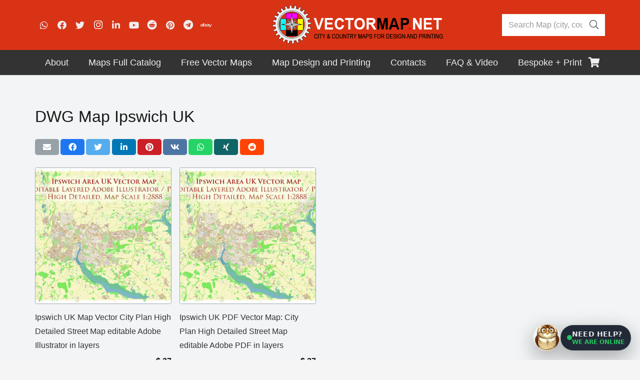

--- FILE ---
content_type: text/html; charset=utf-8
request_url: https://www.google.com/recaptcha/api2/anchor?ar=1&k=6LegsZIqAAAAANPmcieWDAG-20kuhd05Ba6tlZSo&co=aHR0cHM6Ly92ZWN0b3JtYXAubmV0OjQ0Mw..&hl=en&v=PoyoqOPhxBO7pBk68S4YbpHZ&size=invisible&anchor-ms=20000&execute-ms=30000&cb=614d4i8a2mh6
body_size: 48574
content:
<!DOCTYPE HTML><html dir="ltr" lang="en"><head><meta http-equiv="Content-Type" content="text/html; charset=UTF-8">
<meta http-equiv="X-UA-Compatible" content="IE=edge">
<title>reCAPTCHA</title>
<style type="text/css">
/* cyrillic-ext */
@font-face {
  font-family: 'Roboto';
  font-style: normal;
  font-weight: 400;
  font-stretch: 100%;
  src: url(//fonts.gstatic.com/s/roboto/v48/KFO7CnqEu92Fr1ME7kSn66aGLdTylUAMa3GUBHMdazTgWw.woff2) format('woff2');
  unicode-range: U+0460-052F, U+1C80-1C8A, U+20B4, U+2DE0-2DFF, U+A640-A69F, U+FE2E-FE2F;
}
/* cyrillic */
@font-face {
  font-family: 'Roboto';
  font-style: normal;
  font-weight: 400;
  font-stretch: 100%;
  src: url(//fonts.gstatic.com/s/roboto/v48/KFO7CnqEu92Fr1ME7kSn66aGLdTylUAMa3iUBHMdazTgWw.woff2) format('woff2');
  unicode-range: U+0301, U+0400-045F, U+0490-0491, U+04B0-04B1, U+2116;
}
/* greek-ext */
@font-face {
  font-family: 'Roboto';
  font-style: normal;
  font-weight: 400;
  font-stretch: 100%;
  src: url(//fonts.gstatic.com/s/roboto/v48/KFO7CnqEu92Fr1ME7kSn66aGLdTylUAMa3CUBHMdazTgWw.woff2) format('woff2');
  unicode-range: U+1F00-1FFF;
}
/* greek */
@font-face {
  font-family: 'Roboto';
  font-style: normal;
  font-weight: 400;
  font-stretch: 100%;
  src: url(//fonts.gstatic.com/s/roboto/v48/KFO7CnqEu92Fr1ME7kSn66aGLdTylUAMa3-UBHMdazTgWw.woff2) format('woff2');
  unicode-range: U+0370-0377, U+037A-037F, U+0384-038A, U+038C, U+038E-03A1, U+03A3-03FF;
}
/* math */
@font-face {
  font-family: 'Roboto';
  font-style: normal;
  font-weight: 400;
  font-stretch: 100%;
  src: url(//fonts.gstatic.com/s/roboto/v48/KFO7CnqEu92Fr1ME7kSn66aGLdTylUAMawCUBHMdazTgWw.woff2) format('woff2');
  unicode-range: U+0302-0303, U+0305, U+0307-0308, U+0310, U+0312, U+0315, U+031A, U+0326-0327, U+032C, U+032F-0330, U+0332-0333, U+0338, U+033A, U+0346, U+034D, U+0391-03A1, U+03A3-03A9, U+03B1-03C9, U+03D1, U+03D5-03D6, U+03F0-03F1, U+03F4-03F5, U+2016-2017, U+2034-2038, U+203C, U+2040, U+2043, U+2047, U+2050, U+2057, U+205F, U+2070-2071, U+2074-208E, U+2090-209C, U+20D0-20DC, U+20E1, U+20E5-20EF, U+2100-2112, U+2114-2115, U+2117-2121, U+2123-214F, U+2190, U+2192, U+2194-21AE, U+21B0-21E5, U+21F1-21F2, U+21F4-2211, U+2213-2214, U+2216-22FF, U+2308-230B, U+2310, U+2319, U+231C-2321, U+2336-237A, U+237C, U+2395, U+239B-23B7, U+23D0, U+23DC-23E1, U+2474-2475, U+25AF, U+25B3, U+25B7, U+25BD, U+25C1, U+25CA, U+25CC, U+25FB, U+266D-266F, U+27C0-27FF, U+2900-2AFF, U+2B0E-2B11, U+2B30-2B4C, U+2BFE, U+3030, U+FF5B, U+FF5D, U+1D400-1D7FF, U+1EE00-1EEFF;
}
/* symbols */
@font-face {
  font-family: 'Roboto';
  font-style: normal;
  font-weight: 400;
  font-stretch: 100%;
  src: url(//fonts.gstatic.com/s/roboto/v48/KFO7CnqEu92Fr1ME7kSn66aGLdTylUAMaxKUBHMdazTgWw.woff2) format('woff2');
  unicode-range: U+0001-000C, U+000E-001F, U+007F-009F, U+20DD-20E0, U+20E2-20E4, U+2150-218F, U+2190, U+2192, U+2194-2199, U+21AF, U+21E6-21F0, U+21F3, U+2218-2219, U+2299, U+22C4-22C6, U+2300-243F, U+2440-244A, U+2460-24FF, U+25A0-27BF, U+2800-28FF, U+2921-2922, U+2981, U+29BF, U+29EB, U+2B00-2BFF, U+4DC0-4DFF, U+FFF9-FFFB, U+10140-1018E, U+10190-1019C, U+101A0, U+101D0-101FD, U+102E0-102FB, U+10E60-10E7E, U+1D2C0-1D2D3, U+1D2E0-1D37F, U+1F000-1F0FF, U+1F100-1F1AD, U+1F1E6-1F1FF, U+1F30D-1F30F, U+1F315, U+1F31C, U+1F31E, U+1F320-1F32C, U+1F336, U+1F378, U+1F37D, U+1F382, U+1F393-1F39F, U+1F3A7-1F3A8, U+1F3AC-1F3AF, U+1F3C2, U+1F3C4-1F3C6, U+1F3CA-1F3CE, U+1F3D4-1F3E0, U+1F3ED, U+1F3F1-1F3F3, U+1F3F5-1F3F7, U+1F408, U+1F415, U+1F41F, U+1F426, U+1F43F, U+1F441-1F442, U+1F444, U+1F446-1F449, U+1F44C-1F44E, U+1F453, U+1F46A, U+1F47D, U+1F4A3, U+1F4B0, U+1F4B3, U+1F4B9, U+1F4BB, U+1F4BF, U+1F4C8-1F4CB, U+1F4D6, U+1F4DA, U+1F4DF, U+1F4E3-1F4E6, U+1F4EA-1F4ED, U+1F4F7, U+1F4F9-1F4FB, U+1F4FD-1F4FE, U+1F503, U+1F507-1F50B, U+1F50D, U+1F512-1F513, U+1F53E-1F54A, U+1F54F-1F5FA, U+1F610, U+1F650-1F67F, U+1F687, U+1F68D, U+1F691, U+1F694, U+1F698, U+1F6AD, U+1F6B2, U+1F6B9-1F6BA, U+1F6BC, U+1F6C6-1F6CF, U+1F6D3-1F6D7, U+1F6E0-1F6EA, U+1F6F0-1F6F3, U+1F6F7-1F6FC, U+1F700-1F7FF, U+1F800-1F80B, U+1F810-1F847, U+1F850-1F859, U+1F860-1F887, U+1F890-1F8AD, U+1F8B0-1F8BB, U+1F8C0-1F8C1, U+1F900-1F90B, U+1F93B, U+1F946, U+1F984, U+1F996, U+1F9E9, U+1FA00-1FA6F, U+1FA70-1FA7C, U+1FA80-1FA89, U+1FA8F-1FAC6, U+1FACE-1FADC, U+1FADF-1FAE9, U+1FAF0-1FAF8, U+1FB00-1FBFF;
}
/* vietnamese */
@font-face {
  font-family: 'Roboto';
  font-style: normal;
  font-weight: 400;
  font-stretch: 100%;
  src: url(//fonts.gstatic.com/s/roboto/v48/KFO7CnqEu92Fr1ME7kSn66aGLdTylUAMa3OUBHMdazTgWw.woff2) format('woff2');
  unicode-range: U+0102-0103, U+0110-0111, U+0128-0129, U+0168-0169, U+01A0-01A1, U+01AF-01B0, U+0300-0301, U+0303-0304, U+0308-0309, U+0323, U+0329, U+1EA0-1EF9, U+20AB;
}
/* latin-ext */
@font-face {
  font-family: 'Roboto';
  font-style: normal;
  font-weight: 400;
  font-stretch: 100%;
  src: url(//fonts.gstatic.com/s/roboto/v48/KFO7CnqEu92Fr1ME7kSn66aGLdTylUAMa3KUBHMdazTgWw.woff2) format('woff2');
  unicode-range: U+0100-02BA, U+02BD-02C5, U+02C7-02CC, U+02CE-02D7, U+02DD-02FF, U+0304, U+0308, U+0329, U+1D00-1DBF, U+1E00-1E9F, U+1EF2-1EFF, U+2020, U+20A0-20AB, U+20AD-20C0, U+2113, U+2C60-2C7F, U+A720-A7FF;
}
/* latin */
@font-face {
  font-family: 'Roboto';
  font-style: normal;
  font-weight: 400;
  font-stretch: 100%;
  src: url(//fonts.gstatic.com/s/roboto/v48/KFO7CnqEu92Fr1ME7kSn66aGLdTylUAMa3yUBHMdazQ.woff2) format('woff2');
  unicode-range: U+0000-00FF, U+0131, U+0152-0153, U+02BB-02BC, U+02C6, U+02DA, U+02DC, U+0304, U+0308, U+0329, U+2000-206F, U+20AC, U+2122, U+2191, U+2193, U+2212, U+2215, U+FEFF, U+FFFD;
}
/* cyrillic-ext */
@font-face {
  font-family: 'Roboto';
  font-style: normal;
  font-weight: 500;
  font-stretch: 100%;
  src: url(//fonts.gstatic.com/s/roboto/v48/KFO7CnqEu92Fr1ME7kSn66aGLdTylUAMa3GUBHMdazTgWw.woff2) format('woff2');
  unicode-range: U+0460-052F, U+1C80-1C8A, U+20B4, U+2DE0-2DFF, U+A640-A69F, U+FE2E-FE2F;
}
/* cyrillic */
@font-face {
  font-family: 'Roboto';
  font-style: normal;
  font-weight: 500;
  font-stretch: 100%;
  src: url(//fonts.gstatic.com/s/roboto/v48/KFO7CnqEu92Fr1ME7kSn66aGLdTylUAMa3iUBHMdazTgWw.woff2) format('woff2');
  unicode-range: U+0301, U+0400-045F, U+0490-0491, U+04B0-04B1, U+2116;
}
/* greek-ext */
@font-face {
  font-family: 'Roboto';
  font-style: normal;
  font-weight: 500;
  font-stretch: 100%;
  src: url(//fonts.gstatic.com/s/roboto/v48/KFO7CnqEu92Fr1ME7kSn66aGLdTylUAMa3CUBHMdazTgWw.woff2) format('woff2');
  unicode-range: U+1F00-1FFF;
}
/* greek */
@font-face {
  font-family: 'Roboto';
  font-style: normal;
  font-weight: 500;
  font-stretch: 100%;
  src: url(//fonts.gstatic.com/s/roboto/v48/KFO7CnqEu92Fr1ME7kSn66aGLdTylUAMa3-UBHMdazTgWw.woff2) format('woff2');
  unicode-range: U+0370-0377, U+037A-037F, U+0384-038A, U+038C, U+038E-03A1, U+03A3-03FF;
}
/* math */
@font-face {
  font-family: 'Roboto';
  font-style: normal;
  font-weight: 500;
  font-stretch: 100%;
  src: url(//fonts.gstatic.com/s/roboto/v48/KFO7CnqEu92Fr1ME7kSn66aGLdTylUAMawCUBHMdazTgWw.woff2) format('woff2');
  unicode-range: U+0302-0303, U+0305, U+0307-0308, U+0310, U+0312, U+0315, U+031A, U+0326-0327, U+032C, U+032F-0330, U+0332-0333, U+0338, U+033A, U+0346, U+034D, U+0391-03A1, U+03A3-03A9, U+03B1-03C9, U+03D1, U+03D5-03D6, U+03F0-03F1, U+03F4-03F5, U+2016-2017, U+2034-2038, U+203C, U+2040, U+2043, U+2047, U+2050, U+2057, U+205F, U+2070-2071, U+2074-208E, U+2090-209C, U+20D0-20DC, U+20E1, U+20E5-20EF, U+2100-2112, U+2114-2115, U+2117-2121, U+2123-214F, U+2190, U+2192, U+2194-21AE, U+21B0-21E5, U+21F1-21F2, U+21F4-2211, U+2213-2214, U+2216-22FF, U+2308-230B, U+2310, U+2319, U+231C-2321, U+2336-237A, U+237C, U+2395, U+239B-23B7, U+23D0, U+23DC-23E1, U+2474-2475, U+25AF, U+25B3, U+25B7, U+25BD, U+25C1, U+25CA, U+25CC, U+25FB, U+266D-266F, U+27C0-27FF, U+2900-2AFF, U+2B0E-2B11, U+2B30-2B4C, U+2BFE, U+3030, U+FF5B, U+FF5D, U+1D400-1D7FF, U+1EE00-1EEFF;
}
/* symbols */
@font-face {
  font-family: 'Roboto';
  font-style: normal;
  font-weight: 500;
  font-stretch: 100%;
  src: url(//fonts.gstatic.com/s/roboto/v48/KFO7CnqEu92Fr1ME7kSn66aGLdTylUAMaxKUBHMdazTgWw.woff2) format('woff2');
  unicode-range: U+0001-000C, U+000E-001F, U+007F-009F, U+20DD-20E0, U+20E2-20E4, U+2150-218F, U+2190, U+2192, U+2194-2199, U+21AF, U+21E6-21F0, U+21F3, U+2218-2219, U+2299, U+22C4-22C6, U+2300-243F, U+2440-244A, U+2460-24FF, U+25A0-27BF, U+2800-28FF, U+2921-2922, U+2981, U+29BF, U+29EB, U+2B00-2BFF, U+4DC0-4DFF, U+FFF9-FFFB, U+10140-1018E, U+10190-1019C, U+101A0, U+101D0-101FD, U+102E0-102FB, U+10E60-10E7E, U+1D2C0-1D2D3, U+1D2E0-1D37F, U+1F000-1F0FF, U+1F100-1F1AD, U+1F1E6-1F1FF, U+1F30D-1F30F, U+1F315, U+1F31C, U+1F31E, U+1F320-1F32C, U+1F336, U+1F378, U+1F37D, U+1F382, U+1F393-1F39F, U+1F3A7-1F3A8, U+1F3AC-1F3AF, U+1F3C2, U+1F3C4-1F3C6, U+1F3CA-1F3CE, U+1F3D4-1F3E0, U+1F3ED, U+1F3F1-1F3F3, U+1F3F5-1F3F7, U+1F408, U+1F415, U+1F41F, U+1F426, U+1F43F, U+1F441-1F442, U+1F444, U+1F446-1F449, U+1F44C-1F44E, U+1F453, U+1F46A, U+1F47D, U+1F4A3, U+1F4B0, U+1F4B3, U+1F4B9, U+1F4BB, U+1F4BF, U+1F4C8-1F4CB, U+1F4D6, U+1F4DA, U+1F4DF, U+1F4E3-1F4E6, U+1F4EA-1F4ED, U+1F4F7, U+1F4F9-1F4FB, U+1F4FD-1F4FE, U+1F503, U+1F507-1F50B, U+1F50D, U+1F512-1F513, U+1F53E-1F54A, U+1F54F-1F5FA, U+1F610, U+1F650-1F67F, U+1F687, U+1F68D, U+1F691, U+1F694, U+1F698, U+1F6AD, U+1F6B2, U+1F6B9-1F6BA, U+1F6BC, U+1F6C6-1F6CF, U+1F6D3-1F6D7, U+1F6E0-1F6EA, U+1F6F0-1F6F3, U+1F6F7-1F6FC, U+1F700-1F7FF, U+1F800-1F80B, U+1F810-1F847, U+1F850-1F859, U+1F860-1F887, U+1F890-1F8AD, U+1F8B0-1F8BB, U+1F8C0-1F8C1, U+1F900-1F90B, U+1F93B, U+1F946, U+1F984, U+1F996, U+1F9E9, U+1FA00-1FA6F, U+1FA70-1FA7C, U+1FA80-1FA89, U+1FA8F-1FAC6, U+1FACE-1FADC, U+1FADF-1FAE9, U+1FAF0-1FAF8, U+1FB00-1FBFF;
}
/* vietnamese */
@font-face {
  font-family: 'Roboto';
  font-style: normal;
  font-weight: 500;
  font-stretch: 100%;
  src: url(//fonts.gstatic.com/s/roboto/v48/KFO7CnqEu92Fr1ME7kSn66aGLdTylUAMa3OUBHMdazTgWw.woff2) format('woff2');
  unicode-range: U+0102-0103, U+0110-0111, U+0128-0129, U+0168-0169, U+01A0-01A1, U+01AF-01B0, U+0300-0301, U+0303-0304, U+0308-0309, U+0323, U+0329, U+1EA0-1EF9, U+20AB;
}
/* latin-ext */
@font-face {
  font-family: 'Roboto';
  font-style: normal;
  font-weight: 500;
  font-stretch: 100%;
  src: url(//fonts.gstatic.com/s/roboto/v48/KFO7CnqEu92Fr1ME7kSn66aGLdTylUAMa3KUBHMdazTgWw.woff2) format('woff2');
  unicode-range: U+0100-02BA, U+02BD-02C5, U+02C7-02CC, U+02CE-02D7, U+02DD-02FF, U+0304, U+0308, U+0329, U+1D00-1DBF, U+1E00-1E9F, U+1EF2-1EFF, U+2020, U+20A0-20AB, U+20AD-20C0, U+2113, U+2C60-2C7F, U+A720-A7FF;
}
/* latin */
@font-face {
  font-family: 'Roboto';
  font-style: normal;
  font-weight: 500;
  font-stretch: 100%;
  src: url(//fonts.gstatic.com/s/roboto/v48/KFO7CnqEu92Fr1ME7kSn66aGLdTylUAMa3yUBHMdazQ.woff2) format('woff2');
  unicode-range: U+0000-00FF, U+0131, U+0152-0153, U+02BB-02BC, U+02C6, U+02DA, U+02DC, U+0304, U+0308, U+0329, U+2000-206F, U+20AC, U+2122, U+2191, U+2193, U+2212, U+2215, U+FEFF, U+FFFD;
}
/* cyrillic-ext */
@font-face {
  font-family: 'Roboto';
  font-style: normal;
  font-weight: 900;
  font-stretch: 100%;
  src: url(//fonts.gstatic.com/s/roboto/v48/KFO7CnqEu92Fr1ME7kSn66aGLdTylUAMa3GUBHMdazTgWw.woff2) format('woff2');
  unicode-range: U+0460-052F, U+1C80-1C8A, U+20B4, U+2DE0-2DFF, U+A640-A69F, U+FE2E-FE2F;
}
/* cyrillic */
@font-face {
  font-family: 'Roboto';
  font-style: normal;
  font-weight: 900;
  font-stretch: 100%;
  src: url(//fonts.gstatic.com/s/roboto/v48/KFO7CnqEu92Fr1ME7kSn66aGLdTylUAMa3iUBHMdazTgWw.woff2) format('woff2');
  unicode-range: U+0301, U+0400-045F, U+0490-0491, U+04B0-04B1, U+2116;
}
/* greek-ext */
@font-face {
  font-family: 'Roboto';
  font-style: normal;
  font-weight: 900;
  font-stretch: 100%;
  src: url(//fonts.gstatic.com/s/roboto/v48/KFO7CnqEu92Fr1ME7kSn66aGLdTylUAMa3CUBHMdazTgWw.woff2) format('woff2');
  unicode-range: U+1F00-1FFF;
}
/* greek */
@font-face {
  font-family: 'Roboto';
  font-style: normal;
  font-weight: 900;
  font-stretch: 100%;
  src: url(//fonts.gstatic.com/s/roboto/v48/KFO7CnqEu92Fr1ME7kSn66aGLdTylUAMa3-UBHMdazTgWw.woff2) format('woff2');
  unicode-range: U+0370-0377, U+037A-037F, U+0384-038A, U+038C, U+038E-03A1, U+03A3-03FF;
}
/* math */
@font-face {
  font-family: 'Roboto';
  font-style: normal;
  font-weight: 900;
  font-stretch: 100%;
  src: url(//fonts.gstatic.com/s/roboto/v48/KFO7CnqEu92Fr1ME7kSn66aGLdTylUAMawCUBHMdazTgWw.woff2) format('woff2');
  unicode-range: U+0302-0303, U+0305, U+0307-0308, U+0310, U+0312, U+0315, U+031A, U+0326-0327, U+032C, U+032F-0330, U+0332-0333, U+0338, U+033A, U+0346, U+034D, U+0391-03A1, U+03A3-03A9, U+03B1-03C9, U+03D1, U+03D5-03D6, U+03F0-03F1, U+03F4-03F5, U+2016-2017, U+2034-2038, U+203C, U+2040, U+2043, U+2047, U+2050, U+2057, U+205F, U+2070-2071, U+2074-208E, U+2090-209C, U+20D0-20DC, U+20E1, U+20E5-20EF, U+2100-2112, U+2114-2115, U+2117-2121, U+2123-214F, U+2190, U+2192, U+2194-21AE, U+21B0-21E5, U+21F1-21F2, U+21F4-2211, U+2213-2214, U+2216-22FF, U+2308-230B, U+2310, U+2319, U+231C-2321, U+2336-237A, U+237C, U+2395, U+239B-23B7, U+23D0, U+23DC-23E1, U+2474-2475, U+25AF, U+25B3, U+25B7, U+25BD, U+25C1, U+25CA, U+25CC, U+25FB, U+266D-266F, U+27C0-27FF, U+2900-2AFF, U+2B0E-2B11, U+2B30-2B4C, U+2BFE, U+3030, U+FF5B, U+FF5D, U+1D400-1D7FF, U+1EE00-1EEFF;
}
/* symbols */
@font-face {
  font-family: 'Roboto';
  font-style: normal;
  font-weight: 900;
  font-stretch: 100%;
  src: url(//fonts.gstatic.com/s/roboto/v48/KFO7CnqEu92Fr1ME7kSn66aGLdTylUAMaxKUBHMdazTgWw.woff2) format('woff2');
  unicode-range: U+0001-000C, U+000E-001F, U+007F-009F, U+20DD-20E0, U+20E2-20E4, U+2150-218F, U+2190, U+2192, U+2194-2199, U+21AF, U+21E6-21F0, U+21F3, U+2218-2219, U+2299, U+22C4-22C6, U+2300-243F, U+2440-244A, U+2460-24FF, U+25A0-27BF, U+2800-28FF, U+2921-2922, U+2981, U+29BF, U+29EB, U+2B00-2BFF, U+4DC0-4DFF, U+FFF9-FFFB, U+10140-1018E, U+10190-1019C, U+101A0, U+101D0-101FD, U+102E0-102FB, U+10E60-10E7E, U+1D2C0-1D2D3, U+1D2E0-1D37F, U+1F000-1F0FF, U+1F100-1F1AD, U+1F1E6-1F1FF, U+1F30D-1F30F, U+1F315, U+1F31C, U+1F31E, U+1F320-1F32C, U+1F336, U+1F378, U+1F37D, U+1F382, U+1F393-1F39F, U+1F3A7-1F3A8, U+1F3AC-1F3AF, U+1F3C2, U+1F3C4-1F3C6, U+1F3CA-1F3CE, U+1F3D4-1F3E0, U+1F3ED, U+1F3F1-1F3F3, U+1F3F5-1F3F7, U+1F408, U+1F415, U+1F41F, U+1F426, U+1F43F, U+1F441-1F442, U+1F444, U+1F446-1F449, U+1F44C-1F44E, U+1F453, U+1F46A, U+1F47D, U+1F4A3, U+1F4B0, U+1F4B3, U+1F4B9, U+1F4BB, U+1F4BF, U+1F4C8-1F4CB, U+1F4D6, U+1F4DA, U+1F4DF, U+1F4E3-1F4E6, U+1F4EA-1F4ED, U+1F4F7, U+1F4F9-1F4FB, U+1F4FD-1F4FE, U+1F503, U+1F507-1F50B, U+1F50D, U+1F512-1F513, U+1F53E-1F54A, U+1F54F-1F5FA, U+1F610, U+1F650-1F67F, U+1F687, U+1F68D, U+1F691, U+1F694, U+1F698, U+1F6AD, U+1F6B2, U+1F6B9-1F6BA, U+1F6BC, U+1F6C6-1F6CF, U+1F6D3-1F6D7, U+1F6E0-1F6EA, U+1F6F0-1F6F3, U+1F6F7-1F6FC, U+1F700-1F7FF, U+1F800-1F80B, U+1F810-1F847, U+1F850-1F859, U+1F860-1F887, U+1F890-1F8AD, U+1F8B0-1F8BB, U+1F8C0-1F8C1, U+1F900-1F90B, U+1F93B, U+1F946, U+1F984, U+1F996, U+1F9E9, U+1FA00-1FA6F, U+1FA70-1FA7C, U+1FA80-1FA89, U+1FA8F-1FAC6, U+1FACE-1FADC, U+1FADF-1FAE9, U+1FAF0-1FAF8, U+1FB00-1FBFF;
}
/* vietnamese */
@font-face {
  font-family: 'Roboto';
  font-style: normal;
  font-weight: 900;
  font-stretch: 100%;
  src: url(//fonts.gstatic.com/s/roboto/v48/KFO7CnqEu92Fr1ME7kSn66aGLdTylUAMa3OUBHMdazTgWw.woff2) format('woff2');
  unicode-range: U+0102-0103, U+0110-0111, U+0128-0129, U+0168-0169, U+01A0-01A1, U+01AF-01B0, U+0300-0301, U+0303-0304, U+0308-0309, U+0323, U+0329, U+1EA0-1EF9, U+20AB;
}
/* latin-ext */
@font-face {
  font-family: 'Roboto';
  font-style: normal;
  font-weight: 900;
  font-stretch: 100%;
  src: url(//fonts.gstatic.com/s/roboto/v48/KFO7CnqEu92Fr1ME7kSn66aGLdTylUAMa3KUBHMdazTgWw.woff2) format('woff2');
  unicode-range: U+0100-02BA, U+02BD-02C5, U+02C7-02CC, U+02CE-02D7, U+02DD-02FF, U+0304, U+0308, U+0329, U+1D00-1DBF, U+1E00-1E9F, U+1EF2-1EFF, U+2020, U+20A0-20AB, U+20AD-20C0, U+2113, U+2C60-2C7F, U+A720-A7FF;
}
/* latin */
@font-face {
  font-family: 'Roboto';
  font-style: normal;
  font-weight: 900;
  font-stretch: 100%;
  src: url(//fonts.gstatic.com/s/roboto/v48/KFO7CnqEu92Fr1ME7kSn66aGLdTylUAMa3yUBHMdazQ.woff2) format('woff2');
  unicode-range: U+0000-00FF, U+0131, U+0152-0153, U+02BB-02BC, U+02C6, U+02DA, U+02DC, U+0304, U+0308, U+0329, U+2000-206F, U+20AC, U+2122, U+2191, U+2193, U+2212, U+2215, U+FEFF, U+FFFD;
}

</style>
<link rel="stylesheet" type="text/css" href="https://www.gstatic.com/recaptcha/releases/PoyoqOPhxBO7pBk68S4YbpHZ/styles__ltr.css">
<script nonce="jsabcjZVVFrwpzlVSFK6lQ" type="text/javascript">window['__recaptcha_api'] = 'https://www.google.com/recaptcha/api2/';</script>
<script type="text/javascript" src="https://www.gstatic.com/recaptcha/releases/PoyoqOPhxBO7pBk68S4YbpHZ/recaptcha__en.js" nonce="jsabcjZVVFrwpzlVSFK6lQ">
      
    </script></head>
<body><div id="rc-anchor-alert" class="rc-anchor-alert"></div>
<input type="hidden" id="recaptcha-token" value="[base64]">
<script type="text/javascript" nonce="jsabcjZVVFrwpzlVSFK6lQ">
      recaptcha.anchor.Main.init("[\x22ainput\x22,[\x22bgdata\x22,\x22\x22,\[base64]/[base64]/bmV3IFpbdF0obVswXSk6Sz09Mj9uZXcgWlt0XShtWzBdLG1bMV0pOks9PTM/bmV3IFpbdF0obVswXSxtWzFdLG1bMl0pOks9PTQ/[base64]/[base64]/[base64]/[base64]/[base64]/[base64]/[base64]/[base64]/[base64]/[base64]/[base64]/[base64]/[base64]/[base64]\\u003d\\u003d\x22,\[base64]\\u003d\\u003d\x22,\[base64]/DlsKCfMOpZMK8w7UkwoF+wpjCgcKhworCtcKEwposwpzCl8Opwr/[base64]/CtV/[base64]/Dl8Ouw7zDl2IEw5/Du8KQwpfDjGzCssKaw4nDnMOZVMKSIwMoIMObSHNxLlIqw5Bhw4zDjyfCg3LDoMO/CwrDhQTCjsOKMcKZwozCtsOUw68Sw6fDnUbCtGwVYnkRw4zDigDDhMOuw63CrsKGUsOgw6ceNwZSwpUlHFtUBAJJEcO/Aw3DtcKuQhAMwqwpw4vDjcKuecKiYgbCjGxkw4UyAU/CmH8bdcO6wovCn0LCvGFXYsOofCx5wqHDnGIZw7IcYMK0worCpcOsCMOzw4zCg2LCojN4wrd2wo3CkMODwoVSKsK0w77Dt8Klw6caBMO2ccOXJWPCjgnCtMOZw7BMc8O4GMKbw44ZDcKow53CtmkswrDDtH/Dqgs0Pw1ww4kISsKyw5vDkgrDqcKawqPDujMoOsOweMK7M17DgjnCgx4vJXjDqWZPBsOpEyDDj8Oqwqh4CH3Cn2LDpwbCuMKsJcKdZ8K7w6jDm8OgwooTUlp1wrnCncOUKMO1K0l8w4tZw7DDoTwww5PDiMK6wojCgMOcw5dBE1RhN8OaWsOpw4/[base64]/HcOpw4dAacKOTHvDnFpLwrBTwpxrEAhiV8O9ScKkwpRTUMKbXMODRAUrwqbDvBrDjcOBwrpxcVUJV0w7w7jCicKrwpTDnsOzCWTDu0Uye8Kqw6NSI8Olw4TDuEpxw4rDqcOQOH5NwogTW8OsC8KUwpZLK1/Dt3pZTsO6H1XDn8KhH8KacVrDmnfDh8OSeysnwqBGwpHCrRLChjDCrw/CnMKRwqDCh8KCesO3w6JBTcOdw4kUwrtCe8OqDQXDhQQHwq7Dr8KQw6HDkzzCnxLCvjNZLsOETcKILyXDpcOtw4FPw6IOZBzCuwjChsKCwrfChsKVwqDDj8K9wr7CrWXDogQsEy/[base64]/wplZw4hxw7F0wqXCqRN1c8KBP8Opwrowwq/DsMO4LMKcRzHDicKrw77CoMOxwr8AIsKtw7rDgzkkI8KvwpsKa3BrX8OWwrVMPS1EwrwOwqdHwo/DiMKow41Ew49zw7zCiwxvfMKDw6TCj8KBw5TDuRrCv8KEE3ILw7ITDcOXw4F/IHHCkWXChnoowpPDhAzDlnnCpsKGScO2wr5YwqbCi03CtmzCuMKkDjfCu8KzZ8K6wpzDjyxpey3CgsONPnzDvCg/w4LDscK3DmjDgcObwqomwoQ/PcKDEsKhWWXCpnPDl2Y1w6gDQCzCqsKHw4jCkMOjw6HDmcOow6slwqBIwpzCocK5wrnCu8OowoUKwoDDhibCjTcnworDksKTwq/[base64]/w6YiWkwWwqAQPsOLQMODP8K7wq8MwrUSw7jDig7DpMKwEsKzw7DCvcOWw65kWWbCrjfCvsOYwpTDlAs8UAN1woxyDsK0wr5NUMOhwrpKw6YKV8O/[base64]/[base64]/CuMKYw7QcwpRvwohpflgFGxlqwpLCtx/DqB06TTpXw68jeRUGHsOtIVl8w4AROi8twoMpJcK/c8KbcyfDlEPDsMKJw6/DmRjCpMOxHxcqEUnCqMKgw5bDhsKoRcOvA8ODw6vDrW/DvsKeDmnCv8KjRcOdwr7Dn8KXYCHCnG/Dk2bDoMO6fcOpasO3ecOzwohvN8OmwrrCpcObBjPCngA8wrXCmEkpw5d5w7LDo8Kdw6QKAMO3wqfDt2fDnELDusKgAkRjecOZw4DDk8KmDGdnw6jCksOXwrVXKsK6w4/DmkkWw5jDhREowp3DiDE0wpFEHsKyw6kiwpo2VsOcTV7CiRNaUcKjwozCr8O0w5bCm8K2w6BwHWzCm8OdwozDgAVGdsKFwrRCEsKaw5BTYMKEw6zDgjA/w4trw5TCiSdmf8OTwpDDqsOIL8Kbwr7DqcKqfsOYwrvCtQVvUUoScDXCtMKrw7ZlKMKnVRNSwrLDomXDukzCp14eNcKCw5YYAMKpwo43w6bDicOzKnnDssKsYn7Cp27Cn8OHCsOAw47CjVUkwpXCncOZworDh8KSwr/CngIYF8OzfwttwqjCnsKBworDlcOqwq/DsMKwwrsjwp59TsKuw5TCrxoHel08w6kUKsKawrnCosK7w5xJwpHCjcOWYcOQwoDCgcO0aV7CmcKdwr0CwosWw49bZ3YFwqhwH0coPcK3T1jDhmELHFUgw4/DmMOhd8OqW8OVw6U3w6ZhwqjCm8KRwqnCq8KgMg/[base64]/DhsO7LcO6EMKSSzgNY3wfNhTCtlLDgcKZw5LCo8K1w6hjw7fDvEbCvlrDo0LCncOIw4zDj8OnwoErwr8YCQNLVkpZw7fDh2HDmXHChhrCv8OQDzx/AU1xwp1cw7ZqWMKqw6BSWF7CnsK5w4vCjMKcSsOac8Obw6DClMK+wqjDoDDCncOiw73DqsKwCUoJwpXCtMOVwo7DnzZIw63DgsKHw7TCiyMSw4FFJsK1cy/CocKzwoQYGMO+BX/DiklWHGVmYMKAw7pDNgzDiTbDhyhoYEBkRRHDp8OEwpnCo1/[base64]/DoMODKMOaw508YgDCgcOoTsKJw5TChMOPw6Z/TMOnwpXCp8KsWcKRcCbDhMOdwofCqmXDkz7DtsKOwrzCosO/e8OqwpLCi8OzT33DpzjDugPDv8OYwrlRwoHDqSIIw4JxwpcPGcKawp/DtwvDucKAYMKecA1wKsK8IzHCp8OIExtpBMK+K8Kfw6MCwpPCtgxiR8Oqw7c3aXrDmMKgw6zDqsKpwrR4w6XDgUM0Q8Kww51xTiPDlsKYBMKpwpXDs8OvQMOla8KTwoNhYUAzwp/[base64]/Cq8OuwpPCtMKlAMK1w5zCgsOBw58mwrHCgMOOw7FpwobCi8ODwqDDrlgYwrLCukjDssOTKR3Cql/DnQrCtGJjT8KAYHDDm0gzw4d4w7wgw5bDlmFOwpp8w7vCmcKUw5tJw57Do8KNDGpoHcO4KsOdBMKfw4bCrAvCt3XDgg84w6rCt3bChRZMS8KKw7zCpcKEw6DCmMO2wp/[base64]/DqMODw6/DtB8Zd8OrwpcjVC4yfcOkwr/DkBPDtCkmwotbVsKzZiVRwofDg8OUVHc+HgzDsMKLO0DCpxTDnsKRZsOScXUZwqMJBcKKwpPDqmxgBMKlG8KzN2LCh8ORwqwvw5fDjnHDi8KEwoglKTVGw5DCtcOpwplAwog1GsOTEz1owoDDhMKIN0DDqnLCnAFBEcOtw7NyKMOJVlJow7/DqSB0F8KeCsOdwp/Du8KVT8K8wovCmWrCnMOVVXcWKU8LR27DhjvDtsKKBsKND8O3VUPDumEoXA01AMODw7M3w63Cvi0MA2RKFMOTwoJAT35jFS9gw6dVwogpCSBYCcO2w55dwr8qfHp5VHdfM0TClsOUM100wrLCr8K3EMKACHnDpATCrx8TSgDDhsK/XcKVcMOVwqLDnRzDqzh8w77Dr3rDosKMwqEVCsOQw7lGw7o/[base64]/ClcKuPcO/wrPCpcKUw4/DgB0Fw4fCl8KIwq4Zw4bCoCvChcOFwqTCi8KtwrQcNRbCpHJYbMOgeMKaasKQesOaT8Ovw7hqVwvDosKSeMKFARVaUMKiw6pKw4vCmcKcwoFiw7/DrcOtw5/Dhm1BXiFJRC5SWzDDl8Oxw53Cs8OrczdZDjvCt8KYJGx2w65PYU9Iw6cEDR1MMMKrw4rCgCkPWsOGacO3fcKVwpR5w53DvlFUw6HDsMOeT8KXB8KnDcKxwpYAawPCnl/CrMKSdsO7MQ3DsHUKB35jwrJww4LDrsKVw50hRcOOwr5Rw6fCujEWwpLDmA7CpMOjHQgYwrx8EB1Rwq3CtTjDtsKEecK5agERcsOqwrvCuCTCjcKDWcKJwqzCpVPDoQoHLcKiEUbCosKGwrw9wrXDiUTDjk5aw7kjWjfDlsK/PMO4w5XDohBUZAUkRcKmWsK3LzbCo8OHQMKTw6BmBMKlwoxqOcKWwq5TBxTDo8OdwojCiMOHwqp9S1pQw5rDgGo2CmfDpgd5wpNxw6HDvGwnwoYGJApBw5MRwpLDvcKew5PDkCB3w44bFsKIw6AiG8Ktwp3CgMKte8K6wqMEfmI/[base64]/[base64]/[base64]/DssKbw4PCkSnCjw/Ci8O9RcOcSMKCw7F3worCnihNLl1Sw75vwrJrO2N6LVBFwpENwrpSwo7Dk0QTWHjCvcKFwrhXw7QYwr/CtcKowrzCmcKic8OIK11KwqIDwpEcw7BVw7wLw4HCgmXChnXDiMOHw4RWa1d2wozCicOjTsO0BiMXw6tBDxMEEMOxPgBAZ8OUe8K/w5fDqcKvAT/Cm8KNHi9GXiVcwq3ChGvDllLDjAEVZcKiBSHCmxA6c8KMN8KVPcOAw4HCgMODcm8Hw5fCjcOKw4sbejp7Z0XCoBRcw7jCpMKhU2/CiWFiCBrDonHCmsKCJ1xbN0rDtB1Zw5o/wqzCrsOrwqzDv3jDg8KYK8O3w7zDixEhwqzCiE3DqFoiQk/Cpw5owqMeFsOsw582w5hSwosgw5Yew5RLQMKZw6hJw5LDlyZgTCTClMOFGMOoC8Opw7Y1A8O0bwPCqXomwpfCnWjDgEZCw7QBw7UqXwEZV1/DmyjDl8KLGMOcAwjDh8K9w4toMWZYw6LCo8ORWCPDhC9/w7PDtcOJwr7CpMKKbcKqVX5/QShZwpkDwrh7w692wpTDs3HDvUvDmwtyw5vCkGgmw4YpVFJdwqHClx/DrcK9IxxLLWrDgHbCkcKEZFTCucOdw51UITogwrQTf8KrDcKHwqF9w4QOcsOFQcKFwrdewp/Ch2fCpcKuwoQMacKww5RqYDLDvnpDY8OQd8ObC8OFWcKaQVDDhRnDuW/DkTPDjDfDgcOlw64Rwp9VworCjMKIw6nCkFFvw6ANDMKEwoPDmsKSwqTChBUZXsKDWcKHw6Y1OAnDpMOHwooiDsKTTsOyM2rDl8Kpw45YC2hlWTLCmgnDusK2fDLDi1l6w6LDmzzClTfDqMK0XXLDhj3CpcKAWBYswokGwoI/dsO2P2oQw4PDpCTCvMKjakjChgrDpQVEwr/[base64]/DgsK9wozDhsKbwol3DjrCqMKkDnEtwrnDlcKaDQ9GcsOdwqvCgknDlMOZajcfwr/CkMO6ZsKuFxPCicOFw5vChMK0w5bDpXhew5h3R1B1w6lTFmNuBlvDpcOdIDPDqmrDmGvClcOVWxTCn8KcbS/ClkjDnGd+G8KQwp/CuX3DqGMgHlrDnXjDhcKCwrEbD0lMQsOXRMKVwqHCusOIYyrDvBvDv8OOC8OEwozDvMKCei7DvWfDhkVcwqPCtMOWRcOSIBZ2ZD3CucKKPsKBdsKnHH3CicK1I8K1SRPDryDDj8OLKMKhwqRXwpfCjMOfw4jDjw4IEVbDs3URwp/CrMOkTcKVwonCqTTCg8KDwpLDr8OjJGLCrcOrPlsfwokxIFrCk8OHw7/DgcKKLhlVw6M4w5vDqWlPw48WSkTChwBNw4/CnnvDgRjDucKCQDnDv8O9wpzDi8KDw4IwRiIrwrQLGsOoT8KHIkzCt8OgwrDCoMOgY8O5woV2XsKZwpPCvMKnw4RhCsKWA8KKUwPCvsO/wr86wo9OwoXDjwDCscODw6jDvhfDv8KvwqPCoMK5O8OjZU9Iw63CoTU6VsKgwrDDjsKbw4jCkcKJS8KJw73DhcKwK8Oiwq/DpcO9w6bCsHYTCloYw7TCvB3CmVsew6gJFy9cwo8rYsOGw7YNwoDDk8K6C8KZATxkb3nCqcOyJAV/EMKXw7s4NcKUwp7DjlY+LsKGYsODwqXDngDDusK2w7F5XcKdw4fDogxow5DCrcOowqIsEiRRR8O/fRLCimIhwrYEw6nCrjHDmlnDosKiwpUIwrPDuFrCrcKdw4fDhAHDi8KOdMOCw48UAG3CrsK3ES0pwrNvw4TCqMKwwqXDlcOJdsKUwrN0TB7CmcORecKkU8O0VcOTwoPCkSXCrMK1w7XCultKNEwiw59dU03CqsKRDGtFC3gCw4QHw7fCt8OeIizCucOaCX/[base64]/DjwsvVMO0wrbCuSobw4vDi8KPw54XE8KOw6HDj8OaFcO3w5rDrDrDiSMpW8K6wo4LwpxwD8KpwqAxY8Klw73ChipTGTbDsQsVT29Aw6TCok/[base64]/[base64]/CjhHDllZJPDEreUPCnzpTQcOTwoHDuz/CjsKDLsKoMcODw5rCtsKyEMKQwr19woDDnXTCisKATmMXNSEqwp0NAAUbw5U4wr5BLMK9CsOdwoEBEkDCqjHDtRvClsKew4lIXClfwoDDhcKZNcOfP8K2w5DCrMKLawheEnDDoknDk8KyHcOzSMKxV2/Ds8KaF8O+EsK+IcOdw4/[base64]/fjdWwrFyw5oWPMKGOcKcVcOGHUx7wo3ClsOBF2I1aHh6HkBcS07DoCUASMO/C8O7w7fDq8K7PztheMK+RRgFKMKMw6XDgnp6wq1dJyTCrFItfWPDn8KJw6LDqsO8XhLDmUx0BTTCvCPDj8KqNH3Cv2kewrLCpsKDw4zDuWbDhkk0w7XCo8O5wr4ww7HCq8OVRMOpA8Kqw7/Cl8OeNzI+DlnDnMOXL8O3wqwrGMKvKm/DnMOkQsKILAnDrHnChsOdw6LCtljCkcKjD8OUwqbDvgIkVCnCrwxywprDj8KJfcOzfcKXAcKTw43DuHnCkMOYwpLCmcKIEmFMw7TChcOcwovCkTcuRMOmw7DCvxUDwo/DpMKDw4HDtMOtwrXDq8OQE8OCwpPCg2bDqD7DrRsPw5FUwojCpxwCwprDicKvw7LDqBNUQzV5CMOISsK+a8ODSMKLXg1Nwohdw489woE9JlbDlxQGFsKnEMKww5wawpLDsMKWRkLDp0wiw78gwpbCg153woJ4wqwIPF/[base64]/[base64]/[base64]/DjDRcw4EeKg/Dmy3DhmbDsFl1AQIUCMOIwo5EKMKNTiTCvMOXw47DisOpEcKvf8KfwpXCnj3DqcOfNnISwrrCrAXDpsKzOsOoNsOww5rDpMOeHcK4w7fCvcOYMsOrwrjClcONwqjCrcOkADQFw6zDlQ/CocK6w51RaMKiw5ULTsObKcOmMxrCnMOXGMOzUMOwwqYQWMOUwoLDn3ZwwqQZFQEkAMOodxTDpl4sN8OzRMO6w4bDuDbCum7DsWUUw6fChDpuwo3CnH1/MBjDksOow4scw7t1BTHCt3xkwr7DrUsRSz/DgcOWwqfChSpHTMOZw74Jw5fDhsK5wo/[base64]/Co8OdMRrDssOGw5s4w70PRSjDrMKqSCnCm0Zuw6jChcKoe8KHwpHCnkEGw7zDhMKYGcOnGsO7wp0NKmjDgAoLNhtjwrzChXcuHsKYwpHCoSDDt8OHwqoyOivCjUvCpsORwpN2PXp3wrg9SkfCrRHCtMOlahoZwobDggkic302eUY/RhPDiyRiw4QRwqVoB8Kjw7xVWcOEWsKgwqplw7EoZTt1w6PDrxtWw4psXsKdw5sgw5jDvFDCvjsleMO+w4VfwrdUeMKbwp/DjnnDnTvCkMKRwr7DtiV/T20Yw7XDrzIdw47CtTPCrFTCkkIDwqcEdcKKw4UiwpNAw5w9O8K/w6vCsMKLw4RMeEvDmsO+Cy8HRcKnV8OmJi/DpcOgJcKvBDRXUcKmQVzCssOzw7DDvcK5BgbDlcOFw4zDscKSDQI+w6nCi3PCgnYXw558JMO2w61iwo0YfcOPwrjDgyvDkhx8wp3ChcKzMBTDjsOxwpYmIsK3Pj3Dj2TDksO/w57Dgw/ChMKSbRXDhDvDni5DbcKEw4Unw6wmw5JvwoVbwpRkYXJAW1sJU8KEw7nClMKVVlDCokrCjsO+w4NUwp/CksKLAQXCp3J/I8OFBcOoPS/Drg58OcOhDiTCskXDl3QGwo5OIUzDswNrw7E9ABrCq2LCsMOMUgzDoVzDozPDosONKHcvEHY9wptLwpRrwpR9cz5ew6nCqsOpw4vDmSdJwqE/wpXCgcO5w6s1w73DqMOSflkewphMcS9CwrfCkX9sc8K4woTCgVVTTF7CtgpBw5LCiE5PwqzCuMO+WRZlQxjClWDCoA4sMQICw7R8woAKDsOfw6jCqcKXRUkiwoVNGDrCkMOYw7UYw7Fiw5TCoSjDscKvNR3DtDF2ccK/[base64]/[base64]/[base64]/DtcKFIMKTwoTCg8KaUcKbInjCvi/CgAgQUMK/w5jDncKkw6d2w7o8NMKew7x/IjjDuC9cOcOzHsKaEzEdw7ktdMOHXcK3wqjCqcOFwoFdT2DCucKuwpzDnwzDmh7CqsOPHsKiwrzDk0LDtn/DiUzCun4YwpdMS8Oew57Cp8O8w6EQwqTCo8OSYz9aw55fScOnRztRwq0mw4fDmAdHUG/DlC/CiMKUw7ocLsOZwrQNw5YBw63Dm8KFCVFXwrLCunUwdMKrO8KAO8Ozwp/CpXQvSMKDworCsMOaHUlzw7zDtsKKwpVeMMOAw4/CtSAVYX3DvTfDr8OJw7I4w4jDj8ODwp/DnBzDkVrCuxPDgcOCwotYw5Q2cMKbwqBuSDobXMKVCktRDcKEwowZw7fChwHDs1TDkFXDq8KDwpbDpErDjsK8w6DDsDvDqcOsw7zCniUcw6ENw6J1w6cWZzIlF8KSw7EDw6LDkMOGwp/Dj8KxJRbCnsKuej8uRcKrWcOdVMKmw7tEF8OMwrM1EifDlcK7woDCu2F4wqTDvX/DhCPCrxgVOmBHwrHCrEvCoMKZW8Khwr5YCcOgFcO8wpnCkmFtTXYbMsK8w78vwrtmw7R3wpvDngDClcOSw4YUw7zCpl4cw7cSX8OiGX3Dv8KWwoDDuFDDusKHwq3DpBhnwrA6wosTwpgowrIlCMKDX1fDlm7CnMOmGGTCn8K1wq/CgMOmNQ4Pw7PDiTMRZS3DqjjDpUp4wpRwwovDlMOzJxpvwoEGWsKRRxPDoXUcfMKBwqvCkDDCg8KBw4o1dzHDtXl/I13CiXAGw5rCsW98w7jCocKLZTXCgMOIw4TCqhoiPzsiw6JWLmPDhW41w5bDs8KWwqDDtT7CusOvbGjCsnDClUhsFCNgw7ISYcOGE8KDw5XDtT/DgEXDv3RQUVwywpUhJ8Kowotlw5UhQV5DbcOBcALCvcOWRHwHwpbDhXrCv1LCnmLCsmxBaloew5NMw6/DoG7ChCHCqcOOwpczw47CuUQhCFJ+wozCvHEmBiM6BgbDj8Oew5M7w69mw60zb8OUPsK7wp0mw45nHiLDucOVwq1Nw5DCqm4AwrsCM8Ktw6bDusOWYcKRZgbDksKvw6/CrCJfTTURwpA9SsOOIcOeBi/Cg8OQw4HDrsORPsOkMFkuNmNmwq3DqCUCwpzDs33Cj1MrwonCp8Ouw7bDmhnDpMKzIUEqO8Krw6TDgnwXwofDlcOfwpHDnMK5Fi3ComRFDQtDaRDDrnvClk3DjHBlwrI7w7vCv8OrbGl8w4/DisOVw6VkYnrDhMO9csOESsO/McOowok/KkQ8w55mw4bDqmTDvsKtWMKLw4rDtMK/wpXDvR9iZmpBw40IHcKewrgpIiTCpkfCkcKzw6PDscKVw7LCs8KcNVXDgcKyw6zCknHCtcOkCSvCpcOqwq7Ck2LCvzFSwqQNw5fCtMOoQlFrFVPDgMO0wrrCn8Kic8O5esO5M8KwTcKGEsOaUAXCuD1LMcK3wp/CmMKLwr/[base64]/DmAvCjXnDicKIw53DmcOOLV7DlzzCgH3DqsO7FMOdV2x9VnQ6wojCpTVhw6HDl8OcecOPw4/Ds05RwrxWdMOkwpUBIRBdASvDumnCm0VmSMOIw4BBYMObwqsvXjfCs209w4/DpsOXJcKJU8KPccOjwoLCj8K8w6RUwph/YsOufnrDhE5iw4vDoj/DtDQIw4wBF8O9wolRwrHDvcOkwrhkQBoOwrjCq8OAM1PCisKMZMKcw7wjwoElDcOAR8O4BcKsw6wEV8OEKgXCqFMAGVQEw73DoWhewoHDt8KnMMKSVcOTwrrDm8OBEnHDicOPX2URw73CrMOuY8K9ByrCkcKaXi3CgsKEwoJ4w64xwoDDqcK2c1hdK8OgW3/[base64]/[base64]/[base64]/NSl/UHTDicOdw4gcX2jDuMOsWsKGw4LDoMO2ZMKmc0bDlEPDq3gxwq/[base64]/Cg8K3H8KWwq8kw6MQOMONCSfCtMK7OcKIHS5rwovCtcOYAcKDw58swqx1azp/[base64]/[base64]/[base64]/wqcDw6DDu1/DgHLCghbDj2HCky/[base64]/PGXDnHBpwoPDuMObZU4yccOgI2rDrsOQwq50wrbCj8OFw4hLwrLDqnwKw41Dwro5woYfbSHDiXjCsHnCqm/[base64]/[base64]/[base64]/[base64]/w47CrcOiwpJhw4PDrMKMwrjDnlUTccOjwr3CicKTw5BiWsK6YE/Ck8KkD3jDlcKgXcKTdXtWd1Nfw7w+dCB4bsO4JMKXw4nCtcKXw7YLV8KzYcKDCjBzNsKXw7rDm3DDvX3CkE7CgHROGMKqXsOyw7JBw447wrd4DRbCmMK9fzTDrMK1fsK8w7USw6BZD8OTw6/CjsO0w5HDnx/Dv8ORw4fDu8KPL3nCsnZqKMOzw4/DosKJwrJNDxgzKTfCjQdNw5DCi1IEw7vCjMODw4TCpcO+wqfDk2nDisOYw7HCuV/CtVPDk8KGFisKwoNnFTDDu8OWw4jCtULDi3zDu8KnEB1Bwq84w4UvBgpdbjAGIjtRJcO1A8OVJsKKwqbCmx/CssO4w6RERz1oK3bDilYAw7DDsMOzw6LCpSp1wobDu3Nhw5LCv118w70EN8K0wq9/Y8Oow5ttHBQxwpvCp3NSAzQ3cMOAwrdlbA9xDMKXX2vDuMKNDwjCpcK7A8KcA1bDu8ORw4gjX8OEwrdSw5/[base64]/Dq8OoEGnDmMOvw7RxwqDDicOgw4FUcMKwwrNewoh3wojCiVV6w6QzbMKywp4LEcKcwqPCr8OrwoUHwrbDjMKUA8Kgwp4LwqvCvwleKMKfw6prw7rClmLDkHzDrxACwpdabmzDiG/DkAE4wpDDq8OjSgpFw55EKkfCusKrw6rCpgfDgBfDlDbDtMOFwodOw7I0w5nCsjLCjcKCZcOZw70Ke29kwr0NwqJyaEtzQcKNw596woTDii0fwrzCv3vCh3zCpWt5wq3Cm8Knw4/ChCYQwqhsw59BFMO7wqPCrcOGwobCucO/[base64]/DscOaw7vCv8KMwp1mw4YtwrB8w7/DuEnCjlPDrWjCrcKqw5PDlDd8wqtNS8KAB8KQF8Oew4DCn8KBVcKWwrV5E1R0AcKTDcOJw5Qvw6BBWsOgwrRYL28Gwo1QUMOzw6psw6HCtBxqahXCpsOfw6vCgcKhAwrCg8K1wqY1wqM2w4dRN8OgXl9dI8OiXcKvHsOcdxXCqFs0w4zDhgUyw41swrAhw7/CoBUpMsOgw4fDiVYlw5TCgUHCkMOgIHLDmMOBDkhmTQMBHcOQwr7DqnnChcONw5LDsmfDvsOvSTXDuSVkwphLw6pDwpPClsKwwqYEGcKLXUvCrQjCplLCuh/[base64]/wpPCsV/DqsOVel8SwrZhJcKGwqQUwpZcw4bDklTDj0kBw6o8wrsYw67Dj8OTwqTDuMKOw6x6OMKPw6/CgxnDtcOLB3/Cqi/ChsKnGl3ClcKBRiTCisOJwrJqLywCw7LDo1QIDsO2E8O3w5/CnAvCl8KgecO/[base64]/CvcKJYDlew7rCoR/CkRfDi8KywqrCvMK2w4wwwpFYKmHDtX9MwqXCksKhMMOTwrbCmsO/w6Q9DcOZQ8KXw7NJw48Dez8pZDHDsMOIw4vDnwXCiULDnETDkCgITVheQwHCqcK5RQYnw6fCgsKQwqV6PsOowq91WyrCpmcJw5nCgcOtw6XDrE0aVT/Cln9Zw6YVOcOkwq7CjifDusOCw65Bwpw2w69Pw7wdwqnDsMOfw7/CpMOYdsKmw5lJw7jCuSZcdsO8G8KJw6fDq8K6w5vDh8KKY8OFw7fCoTRKwpxgwpVLXRDDsgLDlRtkczwIw5tUHMOFNcKKw5lJFsKpG8OOZ0Axw5DCrcKZw7vDg0zDhDPDm2t5w4x4wodFwoLClysrwo3CgEhvNsKVwqFiwqjCq8KEw6Afwo0/K8O2Xk/[base64]/w7bDkWTDnCnDt08ZwrnDrsKmw7PDqMKHwr7Cqz1Rw6QhY8OFLHrCgmXCuRUJw50yNmdBOsKcwpNaM3U1SUXChFLCr8K3P8KQTGHCvzArw6JXw6rCk0cXw5QRIzfCpsKHw6lYw5/Cu8KgTUcBwoTDjsKuw74aBsOrw6gaw7zDp8OJwpImw4B8w6TCqMOpbCnDqBbCksOaQVwKwqxOKHXDl8KvLMKlwpVew5ZNw4TDksKew5UWw7fCnMOAwrnCtUIlRQfDncOJwqzDlHQ9w71Vwr/Dinx6wovDpGfCusKxw685w73DqcOxwpsuRsOHJ8OVwoHDv8KLwodAeVtpw7t2w6vDtSTCpxgpZiYsHkTCs8KFe8KdwqRjIcOUScKiYRlmX8OCAzUEwpJiw7QCTcKVUcOYwoDCgmTDuS8sBcKywr/CjkAJIcKGUcOUTnRnw5TDvcORT0fDs8Ksw6YBcxbDrcKjw71zc8KsMgvDmgFIwo1rwpvDvcOZR8Oowr/Ci8K6wrPCkmFpw5DCvMKdOxLDhcOgw7d+AcKdLykwfMKQGsOZw5HDrXYFKcOQKsOYw6nCnwfCrsOoZcOrDC3CjcK4AsK+w5VbcgADL8K/I8OXw7TCl8KywqgpWMKpbcKAw4Bhw6fDm8K+O0jDkz0AwoZyDXcsw6bDjg/DssO/fUM1wrhEGAvCmcOKwr3DmMOXwqrClcO+wqXDkQc6woTCoUvCr8KAwoMQayXDvsOqw4DClcKpwrAYw5TDuzoAaErDvkzCnEooQG7Dgh9cwobCqTpXFcOPOmx4RcKAwobCl8Kew6LDmnIIQsK5A8KwFsOyw6YCE8KzEcK/wprDtUXClMOTwo17wpLCoCYBKnrCicKVwqVXGSMPw6p+wrcLasKRw7zCvSARw5Q0GyDDk8KQw4thw5zDksKZbMK9Zy1BagtASsOywq/Cg8KpEAJUw7EZw6nDoMO2w6EQw7fDrHwvw4/CqhjChWDCn8KZwoo6wpfChsOZwo4uw7/Ds8O9w57DlMKwccKoIXTCtxcOwp3CocODwr9AwrHCmsOHw4IFQQ7DucOIwo4Pwql1w5fCgiNNwroCwoDCjB11wohQbWzDh8K2wpgBbl1QwrXCrMODS2AIPMOZwog/[base64]/[base64]/DnnTCiwzDrjLClD0wwoPDpMKfw5XCmsOewqRqbcOjfMOPZcOCD0PCjMOgNjhNwpPDmTVvwphAOXwBL38Zw7zCkMOMwp3DtMKtwqhXw5UNUBsawq5dWB/CvcORw5TDv8Kww7jDlwTDs2Mzw57Cu8ObKsOGfBbDpFTDmm/[base64]/[base64]/CrHXDmAc2w4dHw4VAwrvDlmdaTMOXwqrDlgpww75XO8KVwrbCuMOewrJWCcKYGwBywoDDtMKYU8KEecKHNcKMwpA2w6LDjXsow4JFLxo1wpXDusO5wp7CvXtbYsO5w6/[base64]/wphGNwnCq38Vw7fDtR7CpsKqwpAoOFPCoB5iw75+wps3FsOOYsOAwrMhw5R6wrVVwp5gVGDDjC7CvA/Do3d8w6LCs8KZdcOEwpfDs8OOwqfDrMK3woDDssKqw5zDiMOZNU0Nc0ZfwovCvDJ/U8KtP8OELMKxwpMzwqDDrWZTwpcPwp95wo5yNmwXwosUCk5sKsKLKcOSBEcVwr/DgsOSw7jDlxAyTsKTRSLCksKHMcK/fA7DvcOywr9PZsOPRsOzw48SQMKNasK7w45tw5oawoPCjsO9wprCm2rDscKDw5AvBsK/FcOeb8KPFjrDgMOgf1ZGelNaw79BwpPChsKgwqpFwpnCogskw7LCucOZwobDlMKDwrHCmMK0YMKjFcKzaVc9V8O8MsKbAMKqw7wuwq5kUyAuUcKJw5c9LcK1w5zCosOUw5UOYTPCk8OQU8OIwqrDjk/Dohgww48SwrBmwpEFCcOHHsK0w7wwUD7DtnnCvHzCqsOqSjJNSD8/wqvDhVh4AcKJwp1GwpYqwpPDtmfDjMO0IcKqScKOYcO4wro8wqApKn8UEH1kwrkww5Ifw6EXOwbDt8KEWsOLw7ABwq7CucK6w7fCtExAw6bCpsOgPcKqwr/DvsKoUCnDiHvDnMKOw6bCrsKlY8OKQS3CtcK+wovDsQPCm8OUbRPCvsKNK2wQw5Qfw7XDon/[base64]/Ci8KmDkDCicKzUh7DqgbDmVLDgQHCpcO4w5ohw7jCiwRkcHnCl8ODecK6wpxGdQXCocOrFjU/wp0/dmUcThoGw5fCvsOCwpt+wobCucOnNMOtOcKNOADDgMK3GcOjF8ORw5B/BRTCpcO/HMOqIsKzwp9EMjMkwrbDsVIrF8O5wobDrcKowodZw7rCmApAAgNDNcKVB8K7w7w3wrtifcK+TnNuwpvCvE/[base64]/[base64]/w6QtMsOZbsKuwoYLHcOQw6zDlcOpWTbCuFPDuGgwwqcsEU5sBT/DqHHCl8OlHgdhw6MKwp9bw63DpMKmw7laHcKgw5oswr4FwpnChRHDqV3CrcK4w6fDn2vCncKAwrrDvjDCvsOPdcK9PSbCuzbDi3fDqMOQJnRewo7Dq8OWw65MEicYwo/CpSbDvsOaWTbCtMKFw7XDo8Kyw6jChsKlw65LwrzCnGPDhQHDp2HCrsK4EDrClcO9XsOVVsOYP0xuw7rCsUXDmAAPw6HDkcOawrlBbsKRfnYsX8O2w6VtwrLChMOdQcKrZyomwrjDvTnDj3IYLznCgsOGw4g8w5UJwpHDn3/[base64]/[base64]/[base64]\\u003d\x22],null,[\x22conf\x22,null,\x226LegsZIqAAAAANPmcieWDAG-20kuhd05Ba6tlZSo\x22,0,null,null,null,1,[21,125,63,73,95,87,41,43,42,83,102,105,109,121],[1017145,971],0,null,null,null,null,0,null,0,null,700,1,null,0,\[base64]/76lBhnEnQkZnOKMAhk\\u003d\x22,0,0,null,null,1,null,0,0,null,null,null,0],\x22https://vectormap.net:443\x22,null,[3,1,1],null,null,null,1,3600,[\x22https://www.google.com/intl/en/policies/privacy/\x22,\x22https://www.google.com/intl/en/policies/terms/\x22],\x222IQfjVK53chiz0sckBZbCnwnW7JDJawH3kLawdF5fvw\\u003d\x22,1,0,null,1,1768692143983,0,0,[196,47,187,128],null,[221,65,173],\x22RC-JsiJ-loFBm2lrQ\x22,null,null,null,null,null,\x220dAFcWeA4rtEQZsVKqKbjn3pGLmzFKdonwoJzlsx-929Icgf7KJRfFa6y9i75BMO9tGuQ3VFtMFpEDylfrSiEYCfv-mKYGSh4Uog\x22,1768774943923]");
    </script></body></html>